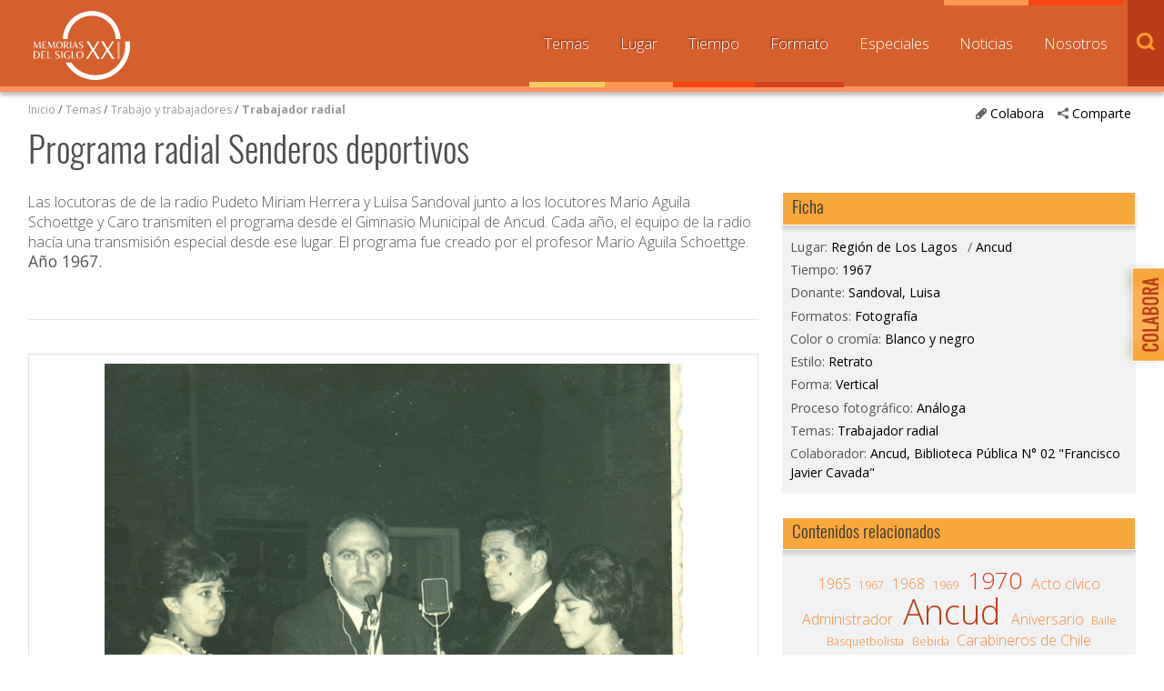

--- FILE ---
content_type: text/html; charset=UTF-8
request_url: https://www.memoriasdelsigloxx.cl/601/w3-article-92236.html
body_size: 55634
content:
<!DOCTYPE html
  PUBLIC "-//W3C//DTD HTML 4.01+RDFa 1.1//EN" "http://www.w3.org/MarkUp/DTD/html401-rdfa11-1.dtd">
<html><head><meta http-equiv="Content-Type" content="text/html; charset=UTF-8"><!--begin-box:w3_tr_EncabezadoHTML_2022::27429:Encabezado de página HTML, invisible.
Carga los siguientes scripts
js_flash_eola,
js_main,
js_cookies,
js_jquery_1_9_1,
js_jqueryui_1_10_3,
js_jquerymigration_1_2_1,
js_webfonts--><!--loc('* Encabezado w3 full, requerido en todas las páginas HTML de su sitio ')--><title>Memorias del Siglo XX - Archivo Nacional de Chile</title><style type="text/css">.ui-tabs .ui-tabs-nav li a{
	font-size: 0.8em!important;
	padding: 0.78em!important;
}

.ui-tabs .ui-tabs-nav li{
	margin:0!important;
}

* {
	font-family: 'Open Sans', sans-serif;
}

ul.menu_principal li a {
	font-size: 0.8em!important;
}

#slider_principal .recuadro > ul > .titulo,
#pa_especiales .recuadro > ul > .titulo {
  font-weight: 400;
}

.recuadros h2 {
  font-family: 'Open Sans', sans-serif !important;
  font-weight: 500;
  font-size: 1em;
}

#footer a.link_mineduc {
  display: block;
  width: 330px;
  height: 130px;
  position: absolute;
  background-image: url('channels-501_logo_footer_2022.png') !important;
  background-repeat: no-repeat;
  text-indent: -9999%;
  line-height: 0;
  font-size: 0;
}

#footer a.link_mineduc {
  background-position:0 !important;
}

/*
#header h1.logo {
	width: 182px !important;
	height: 80px !important;
	background: url('channels-501_logo_header_2022.png') no-repeat left top !important;
  	background-size: cover;

}*/

@media only screen and (max-width: 1024px) {
  #header h1.logo {
    float: none;
    margin: 0 auto;
    height: 55px;
    width: 125px;
  }
}</style><meta name="keywords" content=", MSXX, Chile, Lugares, Comunidad, dibam, biblioredes, bibliotecas públicas, comuna, localidad"><meta name="description" content="Programa radial Senderos deportivos  Las locutoras de de la radio Pudeto Miriam Herrera y Luisa Sandoval junto a los locutores Mario Aguila Schoettge y Caro transmiten el programa desde el Gimnasio Municipal de Ancud. Cada año, el equipo de la radio hacía una transmisión especial desde ese lugar. El programa fue creado por el profesor Mario Aguila Schoettge."><meta name="generator" content="Newtenberg Engine CMS - https://www.newtenberg.com/"><meta name="Newtenberg-Server" content="https://engine.patrimoniocultural.gob.cl"><meta name="Content-Encoding" content="UTF-8"><link rel="Top" type="text/html" href="https://www.memoriasdelsigloxx.cl"><link rel="shortcut icon" href="boxes-27429_favicon.gif"><script type="text/javascript"><!--

var __aid = '92236';
var __cid = '501';
var __iid = '601';
var __pnid = Array('506', '507', '508', '510', '513', '515', '519', '520', '533', '537', '539', '1439', '1440', '1441', '1442', '1449', '1588');
var __pvid = Array('511', '513', '514', '1609', '24286', '28353', '28354', '32542', '123964', '123966', '123970', '123974', '124820', '128520', '128524', '128604', '148179');

--></script><script type="text/javascript" src="channels-501_js_flash_eola.js"></script><script type="text/javascript" src="channels-501_js_main.html"></script><script type="text/javascript" src="channels-501_js_cookies.js"></script><script type="text/javascript" src="channels-501_js_jquery_1_9_1.js"></script><script type="text/javascript" src="channels-501_js_jqueryui_1_10_3.js"></script><script type="text/javascript" src="channels-501_js_jquerymigration_1_2_1.js"></script><script type="text/javascript" src="channels-501_js_webfonts.js"></script><script type="text/javascript" src="channels-501_js_buscador.js"></script><!--end-box--><!--begin-box:w3_tr_Meta_viewport_2022::27428:meta con definiciones responsive--><!--loc('* Código HTML libre dentro de la página.')--><meta http-equiv="X-UA-Compatible" content="IE=Edge,chrome=1">
<meta name="viewport" content="width=device-width,initial-scale=1">
<!--llamado de Font Awesome de iconos -->
<!-- <link href="https://www.patrimoniocultural.gob.cl/614/channels-514_awesome_webfont_css.css" rel="stylesheet" type="text/css"> -->
<link href="channels-501_awesome_webfont_css.css" rel="stylesheet" type="text/css">

<!--Nuevo set de CSS -->
<link href="https://www.memoriasdelsigloxx.cl/css/oxygen.css"rel="stylesheet" type="text/css">
<link href="https://www.memoriasdelsigloxx.cl/css/oswald.css"rel="stylesheet" type="text/css">
<link href="channels-501_css_estilos_msxx.css"rel="stylesheet" type="text/css">
<!--Nueva font open sans -->
<link rel="preconnect" href="https://fonts.googleapis.com">
<link rel="preconnect" href="https://fonts.gstatic.com" crossorigin>
<link href="https://fonts.googleapis.com/css2?family=Open+Sans:wght@300;400;500;700&display=swap" rel="stylesheet"><!--end-box--><!--begin-box:CSS_Lightbox::17099:ajustar en CSS oficial después--><!--loc('* Código CSS para la página.')--><style type="text/css">.lightboxOverlay  /*main.css: 4040*/{
  opacity: 1;
  width: 100%;
  box-sizing: border-box;
}
  
.lb-data .lb-caption .titulo /*main.css: 4204*/ {
  position: absolute;
  top: 0;
  left: 0;
  white-space:nowrap; 
  overflow:hidden;
  text-overflow: ellipsis;
  max-width: 100%;
  width: 100%;
  padding-left: 60px;
  padding-right: 60px;
  margin: 0 auto;
  text-align: center;
  box-sizing: border-box;
}
.lb-outerContainer /*main.css: 4075*/ {
  margin: 60px auto 0
}
.lb-data .lb-close /*main.css: 4238*/ {
   position: absolute;
   top: 0;
   right: 30px;
}
.lb-data .lb-caption a {
  position: absolute;
  top: 30px;
  left: 0;
  margin: 0 auto;
  text-align: center;
  background: none;
  width: 100%;
  box-sizing: border-box;
  padding-left: 0;
  padding-right: 0;
}

@media max-widthmax-width: 768px) {
  .lb-data .lb-close {right: 5px;}
}</style><!--end-box--><!--begin-box:w3_tr_Facebook_head_meta_2018::26380:meta con definiciones responsive--><!--loc('* Código HTML libre dentro de la página.')--><meta property="fb:app_id" content="713779805655409" /><!--end-box--><!--begin-box-container:w3_tr_metadatos_redessociales_CONT_eidox::26457:Caja que contiene los metadatos de Facebook y Twitter--><!--loc('Caja contenedora')--><!--pos=1--><!--begin-box:w3_tr_redessociales_Opengraph::17710:Ayuda a seleccionar las imágenes para los contenidos que son compartidos por facebook.--><!--loc('Genera metadata para Facebook®')--><meta prefix="og: http://ogp.me/ns#" property="og:title" content="Programa radial Senderos deportivos - Memorias del Siglo XX - Archivo Nacional de Chile"><meta prefix="og: http://ogp.me/ns#" property="og:description" content="Las locutoras de de la radio Pudeto Miriam Herrera y Luisa Sandoval junto a los locutores Mario Aguila Schoettge y Caro transmiten el programa desde el Gimnasio Municipal de Ancud. Cada año, el equipo de la radio hacía una transmisión especial desde ese lugar. El programa fue creado por el profesor Mario Aguila Schoettge."><meta prefix="og: http://ogp.me/ns#" property="og:site_name" content="Memorias del Siglo XX - Archivo Nacional de Chile"><meta prefix="og: http://ogp.me/ns#" property="og:type" content="website"><meta prefix="og: http://ogp.me/ns#" property="og:locale" content="es_LA"><meta prefix="og: http://ogp.me/ns#" property="og:url" content="https://www.memoriasdelsigloxx.cl/601/w3-article-92236.html"><meta prefix="og: http://ogp.me/ns#" property="og:image" content="https://www.memoriasdelsigloxx.cl/601/articles-92236_imagen.thumb_principal.jpg"><!--end-box--><!--pos=2--><!--begin-box:w3_tr_redessociales_MetaTwitter_eidox::18839:Ayuda a seleccionar las imágenes para los contenidos que son compartidos por facebook.--><!--Etiquetas META summary card de Twitter del artículo--><meta name="twitter:card" content=""><meta name="twitter:site" content="@MemoriasSigloXX"><meta name="twitter:title" content="Programa radial Senderos deportivos"><meta name="twitter:description" content="Las locutoras de de la radio Pudeto Miriam Herrera y Luisa Sandoval junto a los locutores Mario Aguila Schoettge y Caro transmiten el programa desde el Gimnasio Municipal de Ancud. Cada año, el equipo de la radio hacía una transmisión especial desde ese lugar. El programa fue creado por el profesor Mario Aguila Schoettge."><meta name="twitter:image" content="https://www.memoriasdelsigloxx.cl/601/articles-92236_imagen.thumb_listado.jpg"><meta name="twitter:image:alt" content="Programa radial Senderos deportivos"><meta name="twitter:image" content="https://www.memoriasdelsigloxx.cl/601/articles-92236_thumbnail.thumb_listado.jpg"><meta name="twitter:image:alt" content="Programa radial Senderos deportivos"><!--end-box--><!--end-box--><!--begin-box:w3_tr_google_analytics_GA4::7732:Código para google analytics para colocar en todos los moldes del sitio--><!--loc('* Código HTML libre dentro de la página.')--><!-- Google tag (gtag.js) --> 
<script async src="https://www.googletagmanager.com/gtag/js?id=G-0MF1N9KYMY"></script> 
<script> 
  window.dataLayer = window.dataLayer || [];
  function gtag(){
    dataLayer.push(arguments);
  } 
  gtag('js', new Date()); 
  gtag('config', 'G-0MF1N9KYMY'); 
</script> <!--end-box--></head><body class="eidox"><div id="container"><!--begin-box:w3_tr_btn_subir::733:Muestra el botón subir--><!--loc('* Código HTML libre dentro de la página.')--><div id="IrArriba">
<a href="#Arriba" title="subir">
<span>Subir</span>
</a>
</div><script type="text/javascript">
        //<![CDATA[

        // Botón para Ir Arriba
        jQuery(document).ready(function() {
                jQuery("#IrArriba").hide();
                jQuery(window).scroll(function () {
                        if (jQuery(this).scrollTop() > 200) {
                                jQuery('#IrArriba').fadeIn();
                        } else {
                                jQuery('#IrArriba').fadeOut();
                        }
                });
                jQuery('#IrArriba a').click(function () {
                        jQuery('body,html').animate({
                                scrollTop: 0
                        }, 800);
                        return false;
                });
        });

//]]>
</script><!--end-box--><!--begin-box-container:w3_tr_header_NEW::16103:Titulo de este valor de clasificando--><!--loc('Caja contenedora')--><div id="header"><h1 class="logo"><a href="w3-channel.html" title="Sitio web Memorias del Siglo XX">Memorias del Siglo XX</a></h1></div><!--pos=1--><!--begin-box:w3_tr_Form_Busqueda_NEW::16115:Formulario de busqueda--><!--loc('* Código HTML libre dentro de la página.')--><div title="buscador" class="buscador" id="buscador">
  <span class="btn_buscar"></span>

	<form action="about:blank" onsubmit="return doSearch()" style="margin-bottom:0;" name="searchForm">

		<fieldset>

		<legend title="invisible" class="invisible">Buscador general</legend>

		<input class="input-buscador" id="text" type="text" name="keywords" value="" size="20">

		<input class="buscar-boton" value="buscar" name="boton_buscador" type="button" onClick="javascript:return doSearch()">

		</fieldset>

	</form>

	<script type="text/javascript">

			function doSearch() {

				// Delete search's cookies

				if( "exists".match ) {

  				  var results = document.cookie.match(/\w+=/g);

					if( results ) {

						for( var i=0; i < results.length; i++ ) {

							if( results[i].substring(0,7) == 'search_' ) {

								deleteCookie( results[i].substring(0,results[i].length-1) );

							}

						}

					}

				}



				setCookie('search_keywords',document.searchForm.keywords.value);

				setCookie('search_start', 0 );

				setCookie('search_group', 1 );

				setCookie('search_expanded', 0 );

				document.location.href="w3-search.html";

				return false;

			}

      </script>

</div><!--end-box--><span class="btn_menu_movil" title="Menú"><a id="boton_movil" href="javascript:toggleBlock('nav','boton_movil','abierto');">Menú</a></span><div id="nav"><ul class="menu_principal"><li class="channel_link"><a href="w3-channel.html">Inicio</a></li><!--pos=2--><!--begin-box:w3_tr_Miradas_Menu_NEW::16100:Menu con las distintas Miradas del canal (Nombres de Clasificandos)--><!--loc('* Lista Itemizada de Clasificandos')--><li class="current pnid-533 cid-501"><a href="w3-propertyname-533.html">Temas</a></li><li class="current pnid-507 cid-501"><a href="w3-propertyname-507.html">Lugar</a></li><li class="current pnid-506 cid-501"><a href="w3-propertyname-506.html">Tiempo</a></li><li class="current pnid-513 cid-501"><a href="w3-propertyname-513.html">Formato</a></li><li class=" pnid-518 cid-501"><a href="w3-propertyname-518.html">Especiales</a></li><li class=" pnid-523 cid-501"><a href="w3-propertyname-523.html">Noticias</a></li><li class=" pnid-528 cid-501"><a href="w3-propertyname-528.html">Nosotros</a></li><!--end-box--></ul></div><!--end-box--><div id="main"><div class="col12 menurastro"><!--begin-box-container:w3_tr_redessociales_contenedora_eidox::18841:Caja en blanco--><!--loc('Caja contenedora')--><ul class="compartir"><li><a href="#" class="btn_abre" title="Comparte"><span class="icono">.</span>Comparte</a><ul><li class="social-tools"><!--pos=1--><!--begin-box:w3_tr_redessociales::739:Muestra la caja de acceso a compartir mediante las redes sociales.--><!--loc('* Incluye links para compartir en redes sociales')--><p class=""><a title="Facebook" rel="bookmark" href="http://www.facebook.com/share.php?u=https%3A%2F%2Fwww.memoriasdelsigloxx.cl%2F601%2Fw3-article-92236.html&amp;t=Programa%20radial%20Senderos%20deportivos%20-%20Memorias%20del%20Siglo%20XX%20-%20Archivo%20Nacional%20de%20Chile"><span style="display:inline-block;width:16px;height:16px;overflow:hidden;background: transparent url(channels-501_sociable_sprite.png) no-repeat scroll -343px -1px;"><span style="display:none;">Compartir en Facebook</span></span></a><a title="email" rel="bookmark" href="mailto:?subject=Programa%20radial%20Senderos%20deportivos%20-%20Memorias%20del%20Siglo%20XX%20-%20Archivo%20Nacional%20de%20Chile&amp;body=https%3A%2F%2Fwww.memoriasdelsigloxx.cl%2F601%2Fw3-article-92236.html"><span style="display:inline-block;width:16px;height:16px;overflow:hidden;background: transparent url(channels-501_sociable_sprite.png) no-repeat scroll -325px -1px;"><span style="display:none;">Compartir en email</span></span></a></p><!--end-box--></li></ul></li></ul><div class="btn_colaborar"><a href="w3-propertyvalue-28148.html" title="Colabora"><span class="icono">.</span>Colabora</a></div><!--end-box--><!--begin-box:w3_ar_barraPosicion_Temas:navegacion:634:Despliega Barra de Posición del artículo completo--><!--loc('* Barra de posición del valor de clasificando usando referer')--><!--tipo_molde = article--><div class="navegacion" id="barra_navegacion_i__w3_ar_barraPosicion_Temas_1"><!--multivalor y articulo--><p id="i__w3_ar_barraPosicion_Temas_1_128604" class="navegacion" style="display:none"><a class="channellink" href="w3-channel.html">Inicio</a> / <a class="pnamelink pnid-533 cid-501" href="w3-propertyname-533.html">Temas</a> / <a href="w3-propertyvalue-19574.html" class=" pnid-533 pv-pid-0 pvid-19574 cid-501">Trabajo y trabajadores</a> / <a class="current pvid-128604 cid-501" href="w3-propertyvalue-128604.html">Trabajador radial</a></p><p id="i__w3_ar_barraPosicion_Temas_1_128520" class="navegacion" style="display:none"><a class="channellink" href="w3-channel.html">Inicio</a> / <a class="pnamelink pnid-520 cid-501" href="w3-propertyname-520.html">Donantes y/o entrevistados</a> / <a class="current pvid-128520 cid-501" href="w3-propertyvalue-128520.html">Sandoval, Luisa</a></p><script type="text/javascript"><!--
						function doLoadi__w3_ar_barraPosicion_Temas_1() {
							var pvid_anterior = '128604';
							var count_pvals = 2; 
							if('undefined' != typeof(document.referrer) && count_pvals > 1 ){
								var refer_portadilla = document.referrer;
								if(refer_portadilla.match(/multipropertyvalues/) != null){// multivalor
									var pvid1,pvid2,m = refer_portadilla.match(/multipropertyvalues-(\d+)-(\d+)/);
									if(m == null){
										m = refer_portadilla.match(/pvid=(\d+).*pvid=(\d+)/);
									}
									pvid1 = m[1];
									pvid2 = m[2];
									if( document.getElementById('i__w3_ar_barraPosicion_Temas_1_'+pvid1) != null ){
										pvid_anterior = pvid1;
									}else if ( document.getElementById('i__w3_ar_barraPosicion_Temas_1_'+pvid2) != null ){
										pvid_anterior = pvid2;
									}

								}else if( refer_portadilla.match(/pvid=(\d+)/) != null || refer_portadilla.match(/propertyvalue-(\d+).html/) != null){
									var pvid, m = refer_portadilla.match(/propertyvalue-(\d+).html/);
									if(m == null){
										m =  refer_portadilla.match(/pvid=(\d+)/);
									}
									pvid = m[1];
									if ( document.getElementById('i__w3_ar_barraPosicion_Temas_1_'+pvid) != null){
										pvid_anterior = pvid;
									} 
								}
							}
							var barra =  document.getElementById('i__w3_ar_barraPosicion_Temas_1_'+pvid_anterior);
							if (barra != null) barra.style.display ='';
						}
						if ( window.addEventListener ) { 
							window.addEventListener( "load", doLoadi__w3_ar_barraPosicion_Temas_1, false );
						} else if ( window.attachEvent ) {
							window.attachEvent( "onload", doLoadi__w3_ar_barraPosicion_Temas_1 );
						} else if ( window.onLoad ) {
							window.onload = doLoadi__w3_ar_barraPosicion_Temas_1;
						}
						--></script></div><!--end-box--></div><span class="clearfix"></span><div class="col12"><!--begin-box:w3_ar_articuloTitulo:articulocompleto margenabajo0:716:Articulo completo de este molde--><!--loc('* Articulo Completo w3')--><!--uniqueid=i__w3_ar_articuloTitulo_1--><!--class=articulocompleto margenabajo0--><div id="article_i__w3_ar_articuloTitulo_1" class="articulocompleto margenabajo0"><h1 class="titulo aid-92236 cid-501">Programa radial Senderos deportivos</h1><div style="display:none"></div></div><!--end-box--></div><span class="clearfix"></span><div class="col8"><!--begin-box:w3_ar_articuloBajada:presentacion:717:Articulo completo de este molde--><!--loc('* Articulo Completo w3')--><!--uniqueid=i__w3_ar_articuloBajada_1--><!--class=presentacion--><div id="article_i__w3_ar_articuloBajada_1" class="presentacion"><span class="abstract aid-92236 cid-501">Las locutoras de de la radio Pudeto Miriam Herrera y Luisa Sandoval junto a los locutores Mario Aguila Schoettge y Caro transmiten el programa desde el Gimnasio Municipal de Ancud. Cada año, el equipo de la radio hacía una transmisión especial desde ese lugar. El programa fue creado por el profesor Mario Aguila Schoettge.</span><p><span class="pv-branch pnid-537 cid-501"><span class=" pnid-537 pv-pid-0 pvid-28353 cid-501">Año 1967</span></span>.</p><div style="display:none"></div></div><!--end-box--><!--begin-box:w3_ar_video_vimeo:articulocompleto link_youtube:26462:Articulo completo de este molde--><!--loc('* Articulo Completo w3')--><!--uniqueid=i__w3_ar_video_vimeo_1--><!--class=articulocompleto link_youtube--><div id="article_i__w3_ar_video_vimeo_1" class="articulocompleto link_youtube"><div style="display:none"></div></div><!--end-box--><!--begin-box-container:w3_ar_herramientas::689:Herramientas del recurso--><!--loc('Caja contenedora')--><div class="herramientas_recurso"><!--pos=1--><!--begin-box:w3_ar_descargar_recurso:descargar_recurso:20451:Muestra ícono para descargar libro en PDF--><!--loc('* Articulo Completo w3')--><!--uniqueid=i__w3_ar_descargar_recurso_1--><!--class=descargar_recurso--><div id="article_i__w3_ar_descargar_recurso_1" class="descargar_recurso"><div style="display:none"></div></div><!--end-box--><!--pos=2--><!--begin-box:w3_ar_descargar_ficha:descargar_recurso:26487:Muestra ícono para descargar Ficha en PDF--><!--loc('* Articulo Completo w3')--><!--uniqueid=i__w3_ar_descargar_ficha_1--><!--class=descargar_recurso--><div id="article_i__w3_ar_descargar_ficha_1" class="descargar_recurso"><div style="display:none"></div></div><!--end-box--><br><!--pos=3--></div><!--end-box--><!--begin-box:w3_ar_recurso_miniaturas::785:Articulo completo de este molde--><!--loc('* Articulo Completo w3')--><!--uniqueid=i__w3_ar_recurso_miniaturas_1--><!--class=--><div id="article_i__w3_ar_recurso_miniaturas_1"><div class="invisible cid-501 aid-92236 binary-thumbnail format-jpg"><img src="articles-92236_thumbnail.thumb.jpg" alt="Programa radial Senderos deportivos" title="Programa radial Senderos deportivos"><img src="articles-92236_thumbnail.thumb_especial_marquesina.jpg" alt="Programa radial Senderos deportivos" title="Programa radial Senderos deportivos"><img src="articles-92236_thumbnail.thumb_listado.jpg" alt="Programa radial Senderos deportivos" title="Programa radial Senderos deportivos"><img src="articles-92236_thumbnail.thumb_principal.jpg" alt="Programa radial Senderos deportivos" title="Programa radial Senderos deportivos"><img src="articles-92236_thumbnail.thumb_capsula.jpg" alt="Programa radial Senderos deportivos" title="Programa radial Senderos deportivos"></div><div class="invisible cid-501 aid-92236 binary-original_thumbnail format-jpg"><img src="articles-92236_original_thumbnail.thumb.jpg" alt="Locutores de la Radio Pudeto" title="Locutores de la Radio Pudeto"><img src="articles-92236_original_thumbnail.thumb_especial_marquesina.jpg" alt="Locutores de la Radio Pudeto" title="Locutores de la Radio Pudeto"><img src="articles-92236_original_thumbnail.thumb_listado.jpg" alt="Locutores de la Radio Pudeto" title="Locutores de la Radio Pudeto"><img src="articles-92236_original_thumbnail.thumb_principal.jpg" alt="Locutores de la Radio Pudeto" title="Locutores de la Radio Pudeto"><img src="articles-92236_original_thumbnail.thumb_capsula.jpg" alt="Locutores de la Radio Pudeto" title="Locutores de la Radio Pudeto"></div><div class="invisible cid-501 aid-92236 binary-imagen format-jpg"><img src="articles-92236_imagen.thumb.jpg" alt="Programa radial Senderos deportivos" title="Programa radial Senderos deportivos"><img src="articles-92236_imagen.thumb_especial_marquesina.jpg" alt="Programa radial Senderos deportivos" title="Programa radial Senderos deportivos"><img src="articles-92236_imagen.thumb_listado.jpg" alt="Programa radial Senderos deportivos" title="Programa radial Senderos deportivos"><img src="articles-92236_imagen.thumb_principal.jpg" alt="Programa radial Senderos deportivos" title="Programa radial Senderos deportivos"><img src="articles-92236_imagen.thumb_capsula.jpg" alt="Programa radial Senderos deportivos" title="Programa radial Senderos deportivos"></div><div style="display:none"></div></div><!--end-box--><!--begin-box:w3_ar_recurso:articulocompleto:691:Articulo completo de este molde--><!--loc('* Articulo Completo w3')--><!--uniqueid=i__w3_ar_recurso_1--><!--class=articulocompleto--><div id="muestra_recurso" class="articulocompleto"><div class="grafico cid-501 aid-92236 binary-imagen format-jpg"><img src="articles-92236_imagen.jpg" alt="Programa radial Senderos deportivos" title="Programa radial Senderos deportivos" width="636" height="1000"></div><div style="display:none"></div></div><!--end-box--><!--begin-box:w3_ar_recurso_NoDigitool:articulocompleto:783:Articulo completo de este molde para recursos que no provienen de Digitool (otras experiencias)--><!--loc('* Articulo Completo w3')--><!--uniqueid=i__w3_ar_recurso_NoDigitool_1--><!--class=articulocompleto--><div id="muestra_recurso" class="articulocompleto"><div style="display:none"></div></div><!--end-box--><!--begin-box:w3_rememorar_vermas_memorias_ARTICULO:recuadros titulocaja_conenlace vertodos:772:Acceso desde el titulo de la caja a todas las noticias--><!--loc('* Valor de Clasificando Completo')--><div id="valor_completo_i__w3_rememorar_vermas_memorias_ARTICULO_1" class="recuadros titulocaja_conenlace vertodos"><h2 class="ntg-titulo-caja">Recursos aportados por el mismo donante</h2><span class="acceso_valor pnid-520 pv-pid-0 pvid-128520 cid-501"><a href="w3-alt_propertyvalue-128520.html">Sandoval, Luisa</a></span></div><!--end-box--><!--begin-box:w3_ar_ObjetosMismoDonante:imagenes ar_rememorar:642:Eidoxes relacionados del mismo donante.--><!--loc('* Recuadros de artículos')--><div id="rememorar_procedencia" class="imagenes ar_rememorar"><div class="recuadro"><span class="figure cid-501 aid-92241 binary-imagen format-jpg"><a href="articles-92241_imagen.jpg" title="Ir a Sala de locución de Radio Pudeto"><img src="channels-501_mime_jpg.gif" alt="Sala de locución de Radio Pudeto" title="Sala de locución de Radio Pudeto" width="140" height="100"></a></span><span class="titulo invisible aid-92241 cid-501"><a href="w3-article-92241.html">Sala de locución de Radio Pudeto</a></span><h4 class="resumen invisible aid-92241 cid-501">Hernán Mayer durante una transmisión en la Radio Pudeto, ubicada en el cuarto piso del edificio Yurie.</h4></div><div class="recuadro"><span class="figure cid-501 aid-92234 binary-imagen format-jpg"><a href="articles-92234_imagen.jpg" title="Ir a Personal de la Radio Pudeto de Ancud"><img src="channels-501_mime_jpg.gif" alt="Personal de la Radio Pudeto de Ancud" title="Personal de la Radio Pudeto de Ancud" width="140" height="100"></a></span><span class="titulo invisible aid-92234 cid-501"><a href="w3-article-92234.html">Personal de la Radio Pudeto de Ancud</a></span><h4 class="resumen invisible aid-92234 cid-501">Locutoras y locutores de la radio: Gustavo Altaner, Bernardo Angulo, Luisa Sandoval, Sergio Cárdenas, Miriam Herrera y Ramón Hueico Caro. </h4></div><div class="recuadro"><span class="figure cid-501 aid-92235 binary-imagen format-jpg"><a href="articles-92235_imagen.jpg" title="Ir a Intendente y folklorista en Ancud"><img src="channels-501_mime_jpg.gif" alt="Intendente y folklorista en Ancud" title="Intendente y folklorista en Ancud" width="140" height="100"></a></span><span class="titulo invisible aid-92235 cid-501"><a href="w3-article-92235.html">Intendente y folklorista en Ancud</a></span><h4 class="resumen invisible aid-92235 cid-501">El intendente de la región de Los Lagos Octavio Buratto junto al folklorista y compositor  Liborio "Cuncuna" Borquez, oriundo de Chonchi.</h4></div><div class="recuadro"><span class="figure cid-501 aid-92242 binary-imagen format-jpg"><a href="articles-92242_imagen.jpg" title="Ir a Celebración en el restaurante Nuria de Ancud"><img src="channels-501_mime_jpg.gif" alt="Celebración en el restaurante Nuria de Ancud" title="Celebración en el restaurante Nuria de Ancud" width="140" height="100"></a></span><span class="titulo invisible aid-92242 cid-501"><a href="w3-article-92242.html">Celebración en el restaurante Nuria de Ancud</a></span><h4 class="resumen invisible aid-92242 cid-501">Hernán Vázquez, gerente de la radio Pudeto; Octavio Burotto, intendente de la región de Los Lagos; y Cádiz, coronel y prefecto de carabineros de Chiloé.</h4></div><div class="recuadro"><span class="figure cid-501 aid-92237 binary-imagen format-jpg"><a href="articles-92237_imagen.jpg" title="Ir a Aniversario de la Radio Pudeto"><img src="channels-501_mime_jpg.gif" alt="Aniversario de la Radio Pudeto" title="Aniversario de la Radio Pudeto" width="140" height="100"></a></span><span class="titulo invisible aid-92237 cid-501"><a href="w3-article-92237.html">Aniversario de la Radio Pudeto</a></span><h4 class="resumen invisible aid-92237 cid-501">Trabajadores de la estación celebran el aniversario de la radio. Oscar Bravo; Hernán Vásquez, gerente del medio de comunicación; y Abraham Gallegos. </h4></div><div class="recuadro"><span class="figure cid-501 aid-92239 binary-imagen format-jpg"><a href="articles-92239_imagen.jpg" title="Ir a Celebración del equipo de básquetbol juvenil de Ancud"><img src="channels-501_mime_jpg.gif" alt="Celebración del equipo de básquetbol juvenil de Ancud" title="Celebración del equipo de básquetbol juvenil de Ancud" width="140" height="100"></a></span><span class="titulo invisible aid-92239 cid-501"><a href="w3-article-92239.html">Celebración del equipo de básquetbol juvenil de Ancud</a></span><h4 class="resumen invisible aid-92239 cid-501">Fiesta para celebrar el regreso del equipo a la ciudad en la quinta Miramar, propiedad de Joel Vargas. En la fiesta participaron los jugadores y el equipo de la radio Pudeto: Mirna Galardo, Betty Kobus, Nine Kobus, Gustavo Trauttman, Luis Vargas, Tulo Vargas, Hernán,  Suárez, Carlos Lipzki, Humberto Barría, Devia, Óscar Luna, Luisa Sandoval entre otros.</h4></div><div class="recuadro"><span class="figure cid-501 aid-92233 binary-imagen format-jpg"><a href="articles-92233_imagen.jpg" title="Ir a Kinder del colegio Inmaculada Concepción"><img src="channels-501_mime_jpg.gif" alt="Kinder del colegio Inmaculada Concepción" title="Kinder del colegio Inmaculada Concepción" width="140" height="100"></a></span><span class="titulo invisible aid-92233 cid-501"><a href="w3-article-92233.html">Kinder del colegio Inmaculada Concepción</a></span><h4 class="resumen invisible aid-92233 cid-501">Niñas y niños posan para la fotografía en el jardín de entrada del colegio. En el grupo aparece José Luis, hijo de Luisa Sandoval, donante de la imagen, y la educadora de párvulos Regina Kreisel.</h4></div><div class="recuadro"><span class="figure cid-501 aid-92251 binary-imagen format-jpg"><a href="articles-92251_imagen.jpg" title="Ir a Reinauguración de la Batería Balcacura de Ancud"><img src="channels-501_mime_jpg.gif" alt="Reinauguración de la Batería Balcacura de Ancud" title="Reinauguración de la Batería Balcacura de Ancud" width="140" height="100"></a></span><span class="titulo invisible aid-92251 cid-501"><a href="w3-article-92251.html">Reinauguración de la Batería Balcacura de Ancud</a></span><h4 class="resumen invisible aid-92251 cid-501">Fuerte militar construido durante la época colonial. El terremoto de 1960 provocó daños en su infraestructura. La fotografía retrata a una familia de Ancud que participó del acto que celebró la recuperación de esta plaza militar</h4></div><div class="recuadro"><span class="figure cid-501 aid-92238 binary-imagen format-jpg"><a href="articles-92238_imagen.jpg" title="Ir a Aniversario del programa radial Senderos Deportivos"><img src="channels-501_mime_jpg.gif" alt="Aniversario del programa radial Senderos Deportivos" title="Aniversario del programa radial Senderos Deportivos" width="140" height="100"></a></span><span class="titulo invisible aid-92238 cid-501"><a href="w3-article-92238.html">Aniversario del programa radial Senderos Deportivos</a></span><h4 class="resumen invisible aid-92238 cid-501">Celebración realizada en la casa de la familia Cárcamo, el predio Bellavista. El grupo está compuesto por funcionarias y funcionarios de la Radio Pudeto: Hernán, Luisa Sandoval, Marta Arismendi, Juan, Juan Galvarini y Abraham Gallegos.</h4></div><div class="recuadro"><span class="figure cid-501 aid-92240 binary-imagen format-jpg"><a href="articles-92240_imagen.jpg" title="Ir a Celebración de trabajadores de Radio Pudeto"><img src="channels-501_mime_jpg.gif" alt="Celebración de trabajadores de Radio Pudeto" title="Celebración de trabajadores de Radio Pudeto" width="140" height="100"></a></span><span class="titulo invisible aid-92240 cid-501"><a href="w3-article-92240.html">Celebración de trabajadores de Radio Pudeto</a></span><h4 class="resumen invisible aid-92240 cid-501">Luisa Sandoval, Juan Heesse, Hernán y Marcelo Vázquez durante una fiesta en el restaurante Nuria de Ancud. </h4></div><div class="recuadro"><span class="figure cid-501 aid-92243 binary-imagen format-jpg"><a href="articles-92243_imagen.jpg" title="Ir a Aniversario de la Radio Pudeto"><img src="channels-501_mime_jpg.gif" alt="Aniversario de la Radio Pudeto" title="Aniversario de la Radio Pudeto" width="140" height="100"></a></span><span class="titulo invisible aid-92243 cid-501"><a href="w3-article-92243.html">Aniversario de la Radio Pudeto</a></span><h4 class="resumen invisible aid-92243 cid-501">Celebración realizada en el restaurante Nuria, ubicado en la calle Mocopulli de Ancud. Entre las trabajadoras y los trabajadores de la emisora se encuentran: Edith Silva, María Torralba, Nelson Mayer, Marcelo Vázquez, Hernán Vázquez, Yorka Aspee, Juan Galvarini, Abraham Gallegos, Carlos Boschmann, Felipe, Sergio Coñucar, René Rojas, Juan Heesse, Sergio Cárdenas, entre otros.</h4></div><div class="recuadro"><span class="figure cid-501 aid-92244 binary-imagen format-jpg"><a href="articles-92244_imagen.jpg" title="Ir a Reinauguración de Batería Balcacura de Ancud"><img src="channels-501_mime_jpg.gif" alt="Reinauguración de Batería Balcacura de Ancud" title="Reinauguración de Batería Balcacura de Ancud" width="140" height="100"></a></span><span class="titulo invisible aid-92244 cid-501"><a href="w3-article-92244.html">Reinauguración de Batería Balcacura de Ancud</a></span><h4 class="resumen invisible aid-92244 cid-501">Fuerte militar construido durante la época colonial. El terremoto de 1960 provocó daños en su infraestructura. La fotografía retrata un acto que celebra la recuperación de esta plaza militar. Las autoridades entonan el himno nacional, entre ellos Germán Montealegre, David Pérez y Ramón Hueico.</h4></div><div class="recuadro"><span class="figure cid-501 aid-92250 binary-imagen format-jpg"><a href="articles-92250_imagen.jpg" title="Ir a Reinauguración de la Batería Balcacura de Ancud"><img src="channels-501_mime_jpg.gif" alt="Reinauguración de la Batería Balcacura de Ancud" title="Reinauguración de la Batería Balcacura de Ancud" width="140" height="100"></a></span><span class="titulo invisible aid-92250 cid-501"><a href="w3-article-92250.html">Reinauguración de la Batería Balcacura de Ancud</a></span><h4 class="resumen invisible aid-92250 cid-501">Fuerte militar construido durante la época colonial. El terremoto de 1960 provocó daños en su infraestructura. La fotografía retrata un acto que celebra la recuperación de esta plaza militar, mientras las autoridades entonan el himno nacional.</h4></div></div><!--end-box--></div><div class="col4"><!--begin-box:w3_ar_articuloClasificaciones:listaitemizada lista_cerrada:644:Clasificaciones principales del Articulo completo de este molde--><!--loc('* Articulo Completo w3')--><!--uniqueid=i__w3_ar_articuloClasificaciones_1--><!--class=listaitemizada lista_cerrada--><div id="article_i__w3_ar_articuloClasificaciones_1" class="listaitemizada lista_cerrada"><h2 class="ntg-titulo-caja">Ficha</h2><ul><li>Lugar: <span class="pv-branch pnid-507 cid-501"><a href="w3-propertyvalue-8242.html" class=" pnid-507 pv-pid-0 pvid-8242 cid-501">Región de Los Lagos</a> / <a href="w3-propertyvalue-32542.html" class=" pnid-507 pv-pid-8242 pvid-32542 cid-501">Ancud</a></span></li><li>Tiempo: <span class="pv-branch pnid-506 cid-501"><a href="w3-propertyvalue-1609.html" class=" pnid-506 pv-pid-17952 pvid-1609 cid-501">1967</a></span></li><li>Donante: <span class="pv-branch pnid-520 cid-501"><a href="w3-propertyvalue-128520.html" class=" pnid-520 pv-pid-0 pvid-128520 cid-501">Sandoval, Luisa</a></span></li><li>Formatos: <span class="pv-branch pnid-513 cid-501"><a href="w3-propertyvalue-514.html" class=" pnid-513 pv-pid-0 pvid-514 cid-501">Fotografía</a></span></li><li>Color o cromía: <span class="pv-branch pnid-1439 cid-501"><a href="w3-propertyvalue-123964.html" class=" pnid-1439 pv-pid-0 pvid-123964 cid-501">Blanco y negro</a></span></li><li>Estilo: <span class="pv-branch pnid-1440 cid-501"><a href="w3-propertyvalue-123966.html" class=" pnid-1440 pv-pid-0 pvid-123966 cid-501">Retrato</a></span></li><li>Forma: <span class="pv-branch pnid-1441 cid-501"><a href="w3-propertyvalue-123970.html" class=" pnid-1441 pv-pid-0 pvid-123970 cid-501">Vertical</a></span></li><li>Proceso fotográfico: <span class="pv-branch pnid-1442 cid-501"><a href="w3-propertyvalue-123974.html" class=" pnid-1442 pv-pid-0 pvid-123974 cid-501">Análoga</a></span></li><li>Temas: <span class="pv-branch pnid-533 cid-501"><a href="w3-propertyvalue-128604.html" class=" pnid-533 pv-pid-19574 pvid-128604 cid-501">Trabajador radial</a></span></li><li>Colaborador: <span class="pv-branch pnid-519 cid-501"><a href="w3-propertyvalue-24286.html" class=" pnid-519 pv-pid-0 pvid-24286 cid-501">Ancud, Biblioteca Pública N° 02 "Francisco Javier Cavada"</a></span></li></ul><div style="display:none"></div></div><!--end-box--><!--begin-box:w3_ar_Rel_TemaTags:nube_valores:641:Eidoxes relacionados de la misma tiempo mostrados como recuadros--><!--loc('* Recuadros de artículos')--><div id="nube_valores" class="nube_valores"><h2 class="ntg-titulo-caja">Contenidos relacionados</h2><div class="recuadro"><span><span class="pv-branch pnid-507 cid-501"><a href="w3-propertyvalue-32542.html" class=" pnid-507 pv-pid-8242 pvid-32542 cid-501">Ancud</a></span></span><span><span class="pv-branch pnid-533 cid-501"><a href="w3-propertyvalue-26474.html" class=" pnid-533 pv-pid-19595 pvid-26474 cid-501">Fortificación</a></span><span class="pv-branch pnid-533 cid-501"><a href="w3-propertyvalue-18535.html" class=" pnid-533 pv-pid-19614 pvid-18535 cid-501">Familia</a></span><span class="pv-branch pnid-533 cid-501"><a href="w3-propertyvalue-120485.html" class=" pnid-533 pv-pid-19614 pvid-120485 cid-501">Niña</a></span><span class="pv-branch pnid-533 cid-501"><a href="w3-propertyvalue-18121.html" class=" pnid-533 pv-pid-19614 pvid-18121 cid-501">Niño</a></span></span><span><span class="pv-branch pnid-506 cid-501"><a href="w3-propertyvalue-778.html" class=" pnid-506 pv-pid-17950 pvid-778 cid-501">1970</a></span></span></div><div class="recuadro"><span><span class="pv-branch pnid-507 cid-501"><a href="w3-propertyvalue-32542.html" class=" pnid-507 pv-pid-8242 pvid-32542 cid-501">Ancud</a></span></span><span><span class="pv-branch pnid-533 cid-501"><a href="w3-propertyvalue-128604.html" class=" pnid-533 pv-pid-19574 pvid-128604 cid-501">Trabajador radial</a></span><span class="pv-branch pnid-533 cid-501"><a href="w3-propertyvalue-19398.html" class=" pnid-533 pv-pid-19614 pvid-19398 cid-501">Baile</a></span><span class="pv-branch pnid-533 cid-501"><a href="w3-propertyvalue-80287.html" class=" pnid-533 pv-pid-19614 pvid-80287 cid-501">Fiesta</a></span><span class="pv-branch pnid-533 cid-501"><a href="w3-propertyvalue-22128.html" class=" pnid-533 pv-pid-19614 pvid-22128 cid-501">Restaurante</a></span></span><span><span class="pv-branch pnid-506 cid-501"><a href="w3-propertyvalue-778.html" class=" pnid-506 pv-pid-17950 pvid-778 cid-501">1970</a></span></span></div><div class="recuadro"><span><span class="pv-branch pnid-507 cid-501"><a href="w3-propertyvalue-32542.html" class=" pnid-507 pv-pid-8242 pvid-32542 cid-501">Ancud</a></span></span><span><span class="pv-branch pnid-533 cid-501"><a href="w3-propertyvalue-128604.html" class=" pnid-533 pv-pid-19574 pvid-128604 cid-501">Trabajador radial</a></span></span><span><span class="pv-branch pnid-506 cid-501"><a href="w3-propertyvalue-588.html" class=" pnid-506 pv-pid-17952 pvid-588 cid-501">1965</a></span></span></div><div class="recuadro"><span><span class="pv-branch pnid-507 cid-501"><a href="w3-propertyvalue-32542.html" class=" pnid-507 pv-pid-8242 pvid-32542 cid-501">Ancud</a></span></span><span><span class="pv-branch pnid-533 cid-501"><a href="w3-propertyvalue-128604.html" class=" pnid-533 pv-pid-19574 pvid-128604 cid-501">Trabajador radial</a></span><span class="pv-branch pnid-533 cid-501"><a href="w3-propertyvalue-125091.html" class=" pnid-533 pv-pid-19614 pvid-125091 cid-501">Aniversario</a></span><span class="pv-branch pnid-533 cid-501"><a href="w3-propertyvalue-80287.html" class=" pnid-533 pv-pid-19614 pvid-80287 cid-501">Fiesta</a></span><span class="pv-branch pnid-533 cid-501"><a href="w3-propertyvalue-22128.html" class=" pnid-533 pv-pid-19614 pvid-22128 cid-501">Restaurante</a></span></span><span><span class="pv-branch pnid-506 cid-501"><a href="w3-propertyvalue-778.html" class=" pnid-506 pv-pid-17950 pvid-778 cid-501">1970</a></span></span></div><div class="recuadro"><span><span class="pv-branch pnid-507 cid-501"><a href="w3-propertyvalue-32542.html" class=" pnid-507 pv-pid-8242 pvid-32542 cid-501">Ancud</a></span></span><span><span class="pv-branch pnid-533 cid-501"><a href="w3-propertyvalue-128604.html" class=" pnid-533 pv-pid-19574 pvid-128604 cid-501">Trabajador radial</a></span><span class="pv-branch pnid-533 cid-501"><a href="w3-propertyvalue-125091.html" class=" pnid-533 pv-pid-19614 pvid-125091 cid-501">Aniversario</a></span><span class="pv-branch pnid-533 cid-501"><a href="w3-propertyvalue-18084.html" class=" pnid-533 pv-pid-19614 pvid-18084 cid-501">Joven</a></span></span><span><span class="pv-branch pnid-506 cid-501"><a href="w3-propertyvalue-778.html" class=" pnid-506 pv-pid-17950 pvid-778 cid-501">1970</a></span></span></div><div class="recuadro"><span><span class="pv-branch pnid-507 cid-501"><a href="w3-propertyvalue-32542.html" class=" pnid-507 pv-pid-8242 pvid-32542 cid-501">Ancud</a></span></span><span><span class="pv-branch pnid-533 cid-501"><a href="w3-propertyvalue-80257.html" class=" pnid-533 pv-pid-29581 pvid-80257 cid-501">Acto cívico</a></span><span class="pv-branch pnid-533 cid-501"><a href="w3-propertyvalue-20452.html" class=" pnid-533 pv-pid-29581 pvid-20452 cid-501">Carabineros de Chile</a></span><span class="pv-branch pnid-533 cid-501"><a href="w3-propertyvalue-124873.html" class=" pnid-533 pv-pid-29581 pvid-124873 cid-501">Inauguración</a></span></span><span><span class="pv-branch pnid-506 cid-501"><a href="w3-propertyvalue-778.html" class=" pnid-506 pv-pid-17950 pvid-778 cid-501">1970</a></span></span></div><div class="recuadro"><span><span class="pv-branch pnid-507 cid-501"><a href="w3-propertyvalue-32542.html" class=" pnid-507 pv-pid-8242 pvid-32542 cid-501">Ancud</a></span></span><span><span class="pv-branch pnid-533 cid-501"><a href="w3-propertyvalue-26332.html" class=" pnid-533 pv-pid-19620 pvid-26332 cid-501">Colegio católico</a></span><span class="pv-branch pnid-533 cid-501"><a href="w3-propertyvalue-19376.html" class=" pnid-533 pv-pid-19620 pvid-19376 cid-501">Educación preescolar</a></span><span class="pv-branch pnid-533 cid-501"><a href="w3-propertyvalue-18886.html" class=" pnid-533 pv-pid-19620 pvid-18886 cid-501">Párvulo</a></span><span class="pv-branch pnid-533 cid-501"><a href="w3-propertyvalue-77725.html" class=" pnid-533 pv-pid-19574 pvid-77725 cid-501">Educadora de párvulo</a></span></span><span><span class="pv-branch pnid-506 cid-501"><a href="w3-propertyvalue-778.html" class=" pnid-506 pv-pid-17950 pvid-778 cid-501">1970</a></span></span></div><div class="recuadro"><span><span class="pv-branch pnid-507 cid-501"><a href="w3-propertyvalue-32542.html" class=" pnid-507 pv-pid-8242 pvid-32542 cid-501">Ancud</a></span></span><span><span class="pv-branch pnid-533 cid-501"><a href="w3-propertyvalue-81030.html" class=" pnid-533 pv-pid-19574 pvid-81030 cid-501">Administrador</a></span><span class="pv-branch pnid-533 cid-501"><a href="w3-propertyvalue-128604.html" class=" pnid-533 pv-pid-19574 pvid-128604 cid-501">Trabajador radial</a></span><span class="pv-branch pnid-533 cid-501"><a href="w3-propertyvalue-125091.html" class=" pnid-533 pv-pid-19614 pvid-125091 cid-501">Aniversario</a></span><span class="pv-branch pnid-533 cid-501"><a href="w3-propertyvalue-80287.html" class=" pnid-533 pv-pid-19614 pvid-80287 cid-501">Fiesta</a></span></span><span><span class="pv-branch pnid-506 cid-501"><a href="w3-propertyvalue-1274.html" class=" pnid-506 pv-pid-17952 pvid-1274 cid-501">1968</a></span></span></div><div class="recuadro"><span><span class="pv-branch pnid-507 cid-501"><a href="w3-propertyvalue-32542.html" class=" pnid-507 pv-pid-8242 pvid-32542 cid-501">Ancud</a></span></span><span><span class="pv-branch pnid-533 cid-501"><a href="w3-propertyvalue-128604.html" class=" pnid-533 pv-pid-19574 pvid-128604 cid-501">Trabajador radial</a></span></span><span><span class="pv-branch pnid-506 cid-501"><a href="w3-propertyvalue-588.html" class=" pnid-506 pv-pid-17952 pvid-588 cid-501">1965</a></span></span></div><div class="recuadro"><span><span class="pv-branch pnid-507 cid-501"><a href="w3-propertyvalue-32542.html" class=" pnid-507 pv-pid-8242 pvid-32542 cid-501">Ancud</a></span></span><span><span class="pv-branch pnid-533 cid-501"><a href="w3-propertyvalue-20452.html" class=" pnid-533 pv-pid-29581 pvid-20452 cid-501">Carabineros de Chile</a></span><span class="pv-branch pnid-533 cid-501"><a href="w3-propertyvalue-21940.html" class=" pnid-533 pv-pid-29581 pvid-21940 cid-501">Intendente</a></span><span class="pv-branch pnid-533 cid-501"><a href="w3-propertyvalue-81030.html" class=" pnid-533 pv-pid-19574 pvid-81030 cid-501">Administrador</a></span><span class="pv-branch pnid-533 cid-501"><a href="w3-propertyvalue-128604.html" class=" pnid-533 pv-pid-19574 pvid-128604 cid-501">Trabajador radial</a></span><span class="pv-branch pnid-533 cid-501"><a href="w3-propertyvalue-80287.html" class=" pnid-533 pv-pid-19614 pvid-80287 cid-501">Fiesta</a></span><span class="pv-branch pnid-533 cid-501"><a href="w3-propertyvalue-22128.html" class=" pnid-533 pv-pid-19614 pvid-22128 cid-501">Restaurante</a></span></span><span><span class="pv-branch pnid-506 cid-501"><a href="w3-propertyvalue-1274.html" class=" pnid-506 pv-pid-17952 pvid-1274 cid-501">1968</a></span></span></div><div class="recuadro"><span><span class="pv-branch pnid-507 cid-501"><a href="w3-propertyvalue-32542.html" class=" pnid-507 pv-pid-8242 pvid-32542 cid-501">Ancud</a></span></span><span><span class="pv-branch pnid-533 cid-501"><a href="w3-propertyvalue-80257.html" class=" pnid-533 pv-pid-29581 pvid-80257 cid-501">Acto cívico</a></span><span class="pv-branch pnid-533 cid-501"><a href="w3-propertyvalue-20452.html" class=" pnid-533 pv-pid-29581 pvid-20452 cid-501">Carabineros de Chile</a></span><span class="pv-branch pnid-533 cid-501"><a href="w3-propertyvalue-124873.html" class=" pnid-533 pv-pid-29581 pvid-124873 cid-501">Inauguración</a></span></span><span><span class="pv-branch pnid-506 cid-501"><a href="w3-propertyvalue-778.html" class=" pnid-506 pv-pid-17950 pvid-778 cid-501">1970</a></span></span></div><div class="recuadro current"><span><span class="pv-branch pnid-507 cid-501"><a href="w3-propertyvalue-32542.html" class=" pnid-507 pv-pid-8242 pvid-32542 cid-501">Ancud</a></span></span><span><span class="pv-branch pnid-533 cid-501"><a href="w3-propertyvalue-128604.html" class=" pnid-533 pv-pid-19574 pvid-128604 cid-501">Trabajador radial</a></span></span><span><span class="pv-branch pnid-506 cid-501"><a href="w3-propertyvalue-1609.html" class=" pnid-506 pv-pid-17952 pvid-1609 cid-501">1967</a></span></span></div><div class="recuadro"><span><span class="pv-branch pnid-507 cid-501"><a href="w3-propertyvalue-32542.html" class=" pnid-507 pv-pid-8242 pvid-32542 cid-501">Ancud</a></span></span><span><span class="pv-branch pnid-533 cid-501"><a href="w3-propertyvalue-22716.html" class=" pnid-533 pv-pid-18323 pvid-22716 cid-501">Basquetbolista</a></span><span class="pv-branch pnid-533 cid-501"><a href="w3-propertyvalue-124534.html" class=" pnid-533 pv-pid-18323 pvid-124534 cid-501">Club de básquetbol</a></span><span class="pv-branch pnid-533 cid-501"><a href="w3-propertyvalue-24265.html" class=" pnid-533 pv-pid-19614 pvid-24265 cid-501">Bebida</a></span><span class="pv-branch pnid-533 cid-501"><a href="w3-propertyvalue-80287.html" class=" pnid-533 pv-pid-19614 pvid-80287 cid-501">Fiesta</a></span><span class="pv-branch pnid-533 cid-501"><a href="w3-propertyvalue-18084.html" class=" pnid-533 pv-pid-19614 pvid-18084 cid-501">Joven</a></span><span class="pv-branch pnid-533 cid-501"><a href="w3-propertyvalue-22128.html" class=" pnid-533 pv-pid-19614 pvid-22128 cid-501">Restaurante</a></span></span><span><span class="pv-branch pnid-506 cid-501"><a href="w3-propertyvalue-1012.html" class=" pnid-506 pv-pid-17952 pvid-1012 cid-501">1969</a></span></span></div><div class="recuadro"><span><span class="pv-branch pnid-507 cid-501"><a href="w3-propertyvalue-32542.html" class=" pnid-507 pv-pid-8242 pvid-32542 cid-501">Ancud</a></span></span><span><span class="pv-branch pnid-533 cid-501"><a href="w3-propertyvalue-21940.html" class=" pnid-533 pv-pid-29581 pvid-21940 cid-501">Intendente</a></span><span class="pv-branch pnid-533 cid-501"><a href="w3-propertyvalue-77014.html" class=" pnid-533 pv-pid-19574 pvid-77014 cid-501">Músico</a></span></span><span><span class="pv-branch pnid-506 cid-501"><a href="w3-propertyvalue-588.html" class=" pnid-506 pv-pid-17952 pvid-588 cid-501">1965</a></span></span></div></div><!--end-box--></div><span class="clearfix"></span></div></div><!--begin-box:w3_tr_Colofon_2022::27430:Espacio para el colofón del canal, debe seleccionar un artículo. Incluye sólo el cuerpo del artículo.--><!--loc('* Código HTML libre dentro de la página.')--><div id="footer">
  <div class="pie">
    <div class="col5 logos">
<a href="https://www.patrimoniocultural.gob.cl/" class="" title="Acceso al Servicio Nacional del Patrimonio Cultural">
  <img src="channels-501_logo_footer_Ministerio_2022.png"
       alt="Ministerio de las Culturas, las Artes y el Patrimonio, Gobierno de Chile"></a>
      <a href="https://www.archivonacional.gob.cl/" class="" title="Acceso al Servicio Nacional del Patrimonio Cultural">
        <img src="channels-501_logo_footer_AN_2022.png" alt="Archivo Nacional">
      
      </a>
    </div>
    <div class="col6">
      <p class="creditos"><a href="https://www.patrimoniocultural.gob.cl">Servicio Nacional del Patrimonio Cultural</a><br /> 
        Matucana 151, Santiago. Teléfonos: (56-02) 29978597 (56-02) 29978598 <br /><a  href="mailto:memoriasdelsigloxx@dibam.cl">memoriasdelsigloxx@archivonacional.gob.cl</a></p>
<ul class="menu_final">
<li>
<a href="w3-propertyvalue-17937.html">Preguntas frecuentes</a></li>

<li>
<a href="w3-propertyvalue-17938.html">Términos y condiciones de uso</a>
     </li>
  
  <li>
<a href="w3-contents.html">Mapa del sitio</a>
     </li>
        </ul>

     </div>
<div class="col1 po_siganos">
<ul>
<li class="facebook">
<a href="http://facebook.com/MemoriasdelSigloXX" title="Síganos en el Facebook de Memorias del Siglo XX" >Síganos en Facebook</a> </li>
<!--li class="twitter"><a href="https://twitter.com/MemoriasSigloXX" title="Síganos en Twitter de Memorias del Siglo XX" >Síganos en Twitter</a></li-->
</ul>
</div>
 
  </div>
<span class="clearfix"></span>
</div>
<!--end-box--><!--begin-box:w3_tr_acceso_colabora::702:Muestra el botón de acceso a colabora--><!--loc('* Código HTML libre dentro de la página.')--><a href="w3-propertyvalue-28148.html" class="acceso_colabora" title="Colabora con Memoria del Siglo XX">Colabora con Memoria del Siglo XX</a><!--end-box--><!--begin-box:js_video_vimeo::26463:Código javascript que permite transformar el link de un video de Vimeo en el reproductor de ese mismo video.--><!--loc('* Código JavaScript para la página.')--><script type="text/javascript" src="boxes-26463_js_file.js"></script><script type="text/javascript"><!--
					$(document).ready(function(){
   $('.link_youtube a, a.link_youtube').ntg_link_video();
 
 });
					--></script><!--end-box--><!--begin-box:js_Lightbox_lib::17100:js con la biblioteca Lightbox v2.7.1.--><!--loc('* Código JavaScript para la página.')--><script type="text/javascript" src="boxes-17100_js_file.js"></script><!--end-box--><!--begin-box:js_Lightbox_rememorar_variables_2018::26118:--><!--loc('* Código JavaScript para la página.')--><script type="text/javascript" src="boxes-26118_js_file.js"></script><script type="text/javascript"><!--
					/* Agrega código JS aquí */
var rememorar_mensajes = {
  "vermas": "Ver ficha"
};
					--></script><!--end-box--><!--begin-box:js_ntg_responsive_events_lib::787:Caja en blanco--><!--loc('* Código JavaScript para la página.')--><script type="text/javascript" src="boxes-787_js_file.js"></script><!--end-box--><!--begin-box:js_ntg_marquesina_init::707:Botón rememorar de la portada--><!--loc('* Código JavaScript para la página.')--><script type="text/javascript" src="boxes-707_js_file.js"></script><script type="text/javascript"><!--
						if (typeof jQuery == 'undefined') {//chequeo jQuery 
	  alert("Marquesina: No se ha cargado la bibioteca JQuery");   
	}else if( typeof jQuery.ui == 'undefined' ){//chequeo jQuery UI 
	  alert("Marquesina: No se ha cargado la bibioteca JQuery UI");  
	}else{
	
	  $(document).ready(function(){
	      $("#slider_principal").ntg_marquesina({
	        clickEvent: true,        // habilita el salto a una slide al click
	        hoverEvent: false,       // habilita el salto a una slide al over
	        duration: 7000,          //duracion de la slide estática en milisegundos
	        animation: 400,          // duración de la transicion de slides en milisegundos
	        auto: true,              // la animacion parte automáticamente
	        currentClass: 'current', // estilo asociado a la slide desplegada
	        controlsClass: 'indice_caras', // estilo asociado a los accesos directos a las slides
	        nextArrowText: 'Siguiente >>',      // texto que lleva el link a la siguiente slide
	        nextArrowClass: 'next',  // estilo asociado a el link a la siguiente slide
	        prevArrowText: '<< Anterior',      // texto que lleva el link a la slide anterior
	        prevArrowClass: 'prev',  // estilo asociado a el link a la slide anterior
	        playText:'Reproducir',   // texto que lleva el link reproducir la animación
	        playClass:'play',        // estilo asociado a el link reproducir 
	        pauseText:'Pausar',      // texto que lleva el link pausar la animación
	        pauseClass:'pause'       // estilo asociado a el link pausar 
	      });
	  });
	}

					--></script><!--end-box--><!--begin-box:js_rememorar_lib::780:Botón rememorar de la portada--><!--loc('* Código JavaScript para la página.')--><script type="text/javascript" src="boxes-780_js_file.js"></script><!--end-box--><!--begin-box:js_nube_recuadros_ar_2018::26385:Botón rememorar de la portada--><!--loc('* Código JavaScript para la página.')--><script type="text/javascript" src="boxes-26385_js_file.js"></script><!--end-box--><!--begin-box:js_ar_responsive_events_init::801:Caja en blanco--><!--loc('* Código JavaScript para la página.')--><script type="text/javascript" src="boxes-801_js_file.js"></script><!--end-box--><!--begin-box:js_programa_boton_moviles::792:Navegación Móvil: Programa botón para abrir cerrar bloques--><!--loc('* Código JavaScript para la página.')--><script type="text/javascript"><!--
					/**
 * función para agregar y sacar class extra a un elemento de bloque y a un botón para mostrar menú en dispositivos móviles.
 * block_id: identificador del elemento de bloque a mostrar
 * button_id: identificador del elemento botón que gatilla el cambio de estado
 * open_class: nombre de la clase que se agrega al presionar el botón, y que se saca al apagarlo (volver a clickear).
 */
function toggleBlock(block_id, button_id, open_class) {
  var block = document.getElementById(block_id);
  var button = document.getElementById(button_id);
  if(button.className.match(open_class)) { // para apagar
    var block_class = block.className;
    var re = new RegExp(' ?'+open_class);
    block.className = block_class.replace(re,'');
    var button_class = button.className;
    button.className = button_class.replace(re,'');
  }
  else { // para prender
    block.className = block.className + ' ' + open_class;
    button.className = button.className + ' ' + open_class;
  }
  return;
}
					--></script><!--end-box--></body></html>